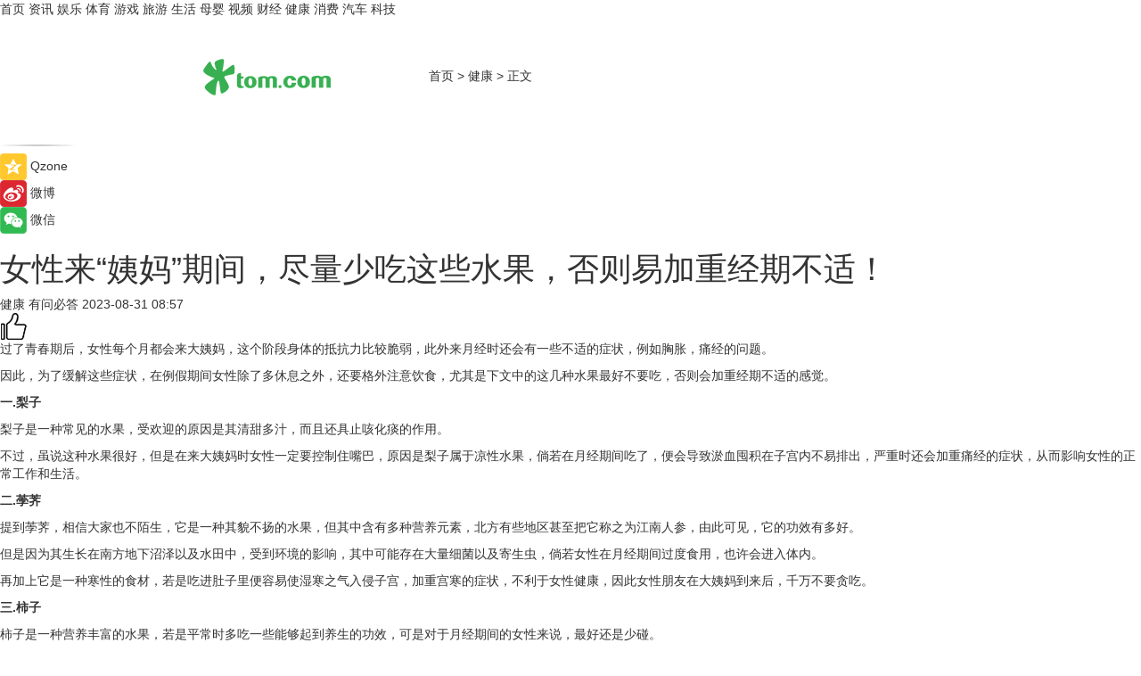

--- FILE ---
content_type: text/html
request_url: https://health.tom.com/202308/1635602083.html
body_size: 9854
content:
<!DOCTYPE html>
<html xmlns="http://www.w3.org/1999/xhtml"  lang="zh-CN" >

<!-- openCMs sreach -->
<head>
    <meta http-equiv="Content-Type" content="text/html; charset=UTF-8">
	<meta name="viewport" content="width=device-width, initial-scale=1.0">
    <meta http-equiv="X-UA-Compatible" content="IE=edge,chrome=1" >
	<meta name="referrer" content="unsafe-url" />
	<meta name="robots" content="index, follow">
   
    <title>女性来“姨妈”期间，尽量少吃这些水果，否则易加重经期不适！_TOM健康</title><meta name="Description" content="过了青春期后，女性每个月都会来大姨妈，这个阶段身体的抵抗力比较脆弱，此外来月经时还会有一些不适的症状，例如胸胀，痛经的问题。因此，为了缓解这些症状，在例假期间女性除了多休息之外，还要格外注意饮食，尤其是下文中的这几种水果最好不要吃，否则会加">
        <meta name="keywords" content="经期女性饮食,经期女生应该吃什么,经期女生应该怎么吃,经期女生不能吃什么,补气血的食物有哪些">
        <meta name="Imageurl" content="https://imgs.tom.com/health/202308/1635602083/THUMBNAILF30A833181AA45EF.jpg">
        <meta property="og:type" content="article"/>
        <meta property="og:title" content="女性来“姨妈”期间，尽量少吃这些水果，否则易加重经期不适！"/>
        <meta property="og:description" content="过了青春期后，女性每个月都会来大姨妈，这个阶段身体的抵抗力比较脆弱，此外来月经时还会有一些不适的症状，例如胸胀，痛经的问题。因此，为了缓解这些症状，在例假期间女性除了多休息之外，还要格外注意饮食，尤其是下文中的这几种水果最好不要吃，否则会加"/>
        <meta property="og:image" content="https://imgs.tom.com/health/202308/1635602083/THUMBNAILF30A833181AA45EF.jpg"/>
        <meta property="og:url" content="https://health.tom.com/202308/1635602083.html"/>
        <meta property="og:release_date" content="2023-08-31 08:57"/>
    <link rel="canonical" href="https://health.tom.com/202308/1635602083.html"/>
	<meta name="applicable-device" content="pc,mobile">
	
    <!--加载图标-->
	   	 <link href="https://www.tom.com/system/modules/my.opencms.news/resources/tom/bootstrap/css/bootstrap.min.css" rel="stylesheet" type="text/css">
   	  <link href="//www.tom.com/system/modules/my.opencms.news/resources/pc/css/newcontent_auto3.css?v=5" rel="stylesheet" type="text/css">
   
	
</head>
<body>
<input  type="hidden"  value ="0" id="sltop"/>
<input  type="hidden"  value ="1175" id="jsonid"/>
<input  type="hidden"  value="/health/" id="category">
<div class="index_nav">
   <div class="index_nav_child">
<div class="index_nav_left">
<a href="//www.tom.com" title="TOM首页" id="shouye">首页</a>
<a href="//news.tom.com" title="TOM资讯" id="news">资讯</a>
<!--
<a href="//lookin.tom.com/" title="LOOKin" id="LOOKin">LOOKin</a>
-->
<a href="//ent.tom.com" title="TOM娱乐" id="ent" >娱乐</a>
<a href="//sports.tom.com" title="TOM体育" id="sports">体育</a>
<!--<a href="//star.tom.com" title="TOM明星" id="gossip">明星</a>-->
<!--<a href="//fashion.tom.com" title="TOM时尚" id="fashion">时尚</a>-->
<a href="//game.tom.cn" title="TOM游戏" target="_blank" id="game">游戏</a>
<a href="//travel.tom.com" id="travel" title="TOM旅游">旅游</a>
<a href="//life.tom.com" title="TOM生活" id="life">生活</a>
<a href="//baby.tom.com" title="TOM母婴" id="baby">母婴</a>
<!--<a href="//marketing.tom.com" title="TOM营销" id="marketing">营销</a>-->
<!--<a href="//vip.tom.com" title="TOM邮箱" id="mail" target="_blank">邮箱</a>-->
<!--<a href="//biz.tom.com" id="biz" title="TOM商业">商业</a>-->
<a href="//v.tom.com" id="tv" target="_blank" title="TOM视频">视频</a>
<a href="//finance.tom.com" id="finance" title="TOM财经">财经</a>
<a href="//health.tom.com" id="health" title="TOM健康">健康</a>
<!--
<a href="//joke.tom.com" id="joke" title="TOM段子">段子</a>
-->
<a href="//xiaofei.tom.com" title="TOM消费" id="xiaofei">消费</a>
<a href="//car.tom.com" title="TOM汽车" id="car">汽车</a>
<!--<a href="//www.ule.com" title="TOM购物" target="_blank">购物</a>-->
<a href="//tech.tom.com" title="TOM科技" id="tech">科技</a>
</div>
</div>
</div>
<div class="content_nav" id="content_nav">
    <div class="content_nav_box">
        <!--二维码-->
        <div id="qrcode" style="width:200px;height:200px;position:fixed;left:50%;top:50%; display:none;margin-left:-100px;margin-top:-100px;">aaa</div>
        <a class="back_arrow" id="back_arrow" href="javascript:history.back(-1)"><img src="https://www.tom.com/system/modules/my.opencms.news/resources/pc/pic/back_arow.png" alt></a>
        <a class="back_hot" id="back_hot" href="javascript:history.back(-1)"><img src="https://www.tom.com/system/modules/my.opencms.news/resources/pc/pic/tom_back.png" alt></a>
        <span class="tom_pc_logo"  href="https://www.tom.com"><img src="https://www.tom.com/system/modules/my.opencms.news/resources/pc/pic/tom_pc_logo.png" alt="logo"></span>
        <span class="tom_com_logo"><a href="https://www.tom.com/index2.html"> <img src="https://www.tom.com/system/modules/my.opencms.news/resources/tom/tomLogo1.png" alt="logo" ></a></span>
        <img class="tom_share" data-toggle="modal" data-target=".bs-example-modal-lg" src="//www.tom.com/system/modules/my.opencms.news/resources/pc/pic/tom_share.png" style="display: none;" alt>
		<a class="nav_left01" href="https://www.tom.com" title="网站首页" target="_blank">首页</a>
		<span class="nav_left01">&gt</span>
        <a class="nav_left01" href="https://health.tom.com" title="TOM健康" target="_blank">健康</a>
        <span class="nav_left01">&gt</span>
        <span class="nav_left01">正文</span>
        <span class="share_btn" name="sharebtn"  id="sharebtn" onclick="shareopen()"><img src="//www.tom.com/system/modules/my.opencms.news/resources/pc/pic/share_btn.png" alt></span>
        <div class="right_search_box" style="display:none;">
            <input value="">
            <span class="search_box_btn"><img src="//www.tom.com/system/modules/my.opencms.news/resources/pc/pic/search_btn_icon.png" alt></span>
        </div>
    </div>
</div>
<div class="wxAlert" style="display:none;z-index:9999;padding: 15px;border-radius: 3px; width:240px;height:67px;background:rgba(19,23,31,0.8);position:fixed;top:50%;left:50%;margin-top:-33.5px;margin-left:-120px;font-size:13px;color:#fff;">
    <img style="width:10px;height:9.5px;position:absolute;top:5px;right:5px;" src="https://www.tom.com/system/modules/my.opencms.news/resources/pc/pic/wx_close.png" alt>
    点击下方菜单栏  “ <img src="https://www.tom.com/system/modules/my.opencms.news/resources/shareios3.png" class="sharicoimg"  style="width: 27px; height: 27px;vertical-align: middle;" alt> ” 选择 “分享”， 把好文章分享出去!
</div>


<!-- 微信提示 -->
<div class="modal fade " id="wxmyModal" tabindex="-1" role="dialog" aria-labelledby="wxmyModalLabel" aria-hidden="true" >
    <div class="modal-dialog" >
        <img src="https://www.tom.com/system/modules/my.opencms.news/resources/shareios2.png" style="right: 0; float: right; width: 94px;margin-top:30px; margin-right:18px" alt>

        <div class="modal-content amodal-content" style="top: 250px; border:0px; width: 240px;height: 86px;left: 50%; margin-top: -33.5px;margin-left: -120px;font-size: 15px;color: rgb(255, 255, 255);background:rgba(19,23,31,0.8);padding: 4px;box-sizing: content-box;" >
            <button type="button" class="close closea" data-dismiss="modal" aria-hidden="true"  style="color: #fff;font-weight: normal; opacity: 1;">
                &times;
            </button>

            <div class="modal-body" style="padding-top:25px; text-align: center;">
                请点击右上角选择分享，把好文章分享出去
            </div>

        </div>
    </div>
</div>
<!--分享模态框-->
<div class="modal tomShare_modal fade bs-example-modal-lg tomShare_modalbs" tabindex="-1" role="dialog" aria-labelledby="myLargeModalLabel">
    <div style="margin:0;" class="modal-dialog modal-lg" role="document">
        <div class="modal-content">
            <div style="font-size:12px;" class="row text-center tomShare_modalbshe">
                <div data-dismiss="modal" class="col-xs-3"  id="pyq">
                    <img src="https://www.tom.com/system/modules/my.opencms.news/resources/pc/pic/tom_pyq.png" alt>
                    <div style="margin-top: 6px;" class="row">
                        <div class="col-xs-12">朋友圈</div>
                    </div>
                </div>
                <div data-dismiss="modal" class="col-xs-3"  id="wx">
                    <img  src="https://www.tom.com/system/modules/my.opencms.news/resources/pc/pic/tom_wechat.png" alt>
                    <div style="margin-top: 6px;" class="row">
                        <div class="col-xs-12">微信好友</div>
                    </div>
                </div>
                <div data-dismiss="modal" class="col-xs-3" id="qzone" onclick="shareToQzone()">
                    <img  src="//www.tom.com/system/modules/my.opencms.news/resources/pc/pic/tom_space.png" alt >
                    <div style="margin-top: 6px;" class="row">
                        <div class="col-xs-12">QQ空间</div>
                    </div>
                </div>
                <div data-dismiss="modal" class="col-xs-3" id="qq" onclick="shareToQQ()">
                    <img  src="https://www.tom.com/system/modules/my.opencms.news/resources/pc/pic/tom_qq1.png" alt>
                    <div style="margin-top: 6px;" class="row">
                        <div class="col-xs-12">QQ</div>
                    </div>
                </div>
            </div>
            <div style="" class="row">
                <div data-dismiss="modal" style="" class="col-xs-12 text-center tomShare_modalfb">
                    取消
                </div>
            </div>
        </div>
    </div>
</div>
<!--文章内容部分-->
<div class="content_body_box">
    <div class="content_body_left" id="content_body_left">
        <div class="scan_box">
            <div class="scan_box_text"></div>
            <div class="scan_box_img" id="scan_box_img"></div>
        </div>
        <div class="left_line"><img src="https://www.tom.com/system/modules/my.opencms.news/resources/pc/pic/left_line.png" alt></div>
        <div class="kongjian_share">
            <span class="kongjian_share_img"><img src="https://www.tom.com/system/modules/my.opencms.news/resources/pc/pic/kongjian_share.png" alt></span>
            <span class="kongjian_share_text">Qzone</span>
        </div>
        <div class="weibo_share">
            <span class="weibo_share_img"><img src="https://www.tom.com/system/modules/my.opencms.news/resources/pc/pic/weibo_share.png" alt></span>
            <span class="weibo_share_text">微博</span>
        </div>
        <div class="weixin_share">
            <span class="weixin_share_img"><img src="https://www.tom.com/system/modules/my.opencms.news/resources/pc/pic/weixin_share.png" alt></span>
            <span class="weixin_share_text">微信</span>
            <span class="weixin_share_scan" id="weixin_share_scan">
				</span>
        </div>
    </div>
    <div class="content_body_center" id="content_body_center">
        <div class="content_news_box">
            <h1 class="news_box_title news_box_title1">女性来“姨妈”期间，尽量少吃这些水果，否则易加重经期不适！</h1>

                <!-- 写下想法弹出框 -->
                <div id="alert_share" style="display:none;border-color:rgba(66,66,66,0.1);background-color:#fff;box-shadow: 4px 7px 9px -8px rgb(66,66,66);color:#000000;" class="alert alert-success alert-dismissable fade in">
                    <button style="top: -13px;right: -26px;outline: 0;" type="button" class="close" aria-hidden="true">
                        &times;
                    </button>
                    <img style="width:14px;height:14px;" src="https://www.tom.com/system/modules/my.opencms.news/resources/pc/pic/tom_check.png" alt >
                    <strong>为推荐给更多人</strong>
                    <strong data-toggle="modal"  class="setdata" data-target=".bs-example-modal-lg" style="color:#31ba52;" >分享写下你的想法></strong>
                </div>
				
				  
				<div class="news_box_inforlinre">
				<div class="news_box_inforlinreab"></div>
                <div class="news_box_infor">
				<span class="formtag">健康</span>
				 <span class="infor_from infor_froma">

								<span class="infor_from_span" >有问必答</span>	 
                                    </span>
						<span class="infor_time">
							2023-08-31 08:57</span>
                   
                    <!--点赞新样式-->
                     	<div class="tom_fabulous tom_fabulousa">
                        <div class="tom_fabulousdiv" id="m_like">
                            <img class="tom_fabulousimg" src="https://www.tom.com/system/modules/my.opencms.news/resources/tom/phone_noclick.png" alt ><span class="tom_fabulousspan" id="num"></span>
                        </div>

                    </div>
                </div>
                <div class="news_box_text">
                    <html>
 <head></head>
 <body>
  <p>过了青春期后，女性每个月都会来大姨妈，这个阶段身体的抵抗力比较脆弱，此外来月经时还会有一些不适的症状，例如胸胀，痛经的问题。</p> 
  <p>因此，为了缓解这些症状，在例假期间女性除了多休息之外，还要格外注意饮食，尤其是下文中的这几种水果最好不要吃，否则会加重经期不适的感觉。</p> 
  <p><strong>一.梨子</strong></p> 
  <p>梨子是一种常见的水果，受欢迎的原因是其清甜多汁，而且还具止咳化痰的作用。</p> 
  <p>不过，虽说这种水果很好，但是在来大姨妈时女性一定要控制住嘴巴，原因是梨子属于凉性水果，倘若在月经期间吃了，便会导致淤血囤积在子宫内不易排出，严重时还会加重痛经的症状，从而影响女性的正常工作和生活。</p> 
  <p><strong>二.荸荠</strong></p> 
  <p>提到荸荠，相信大家也不陌生，它是一种其貌不扬的水果，但其中含有多种营养元素，北方有些地区甚至把它称之为江南人参，由此可见，它的功效有多好。</p> 
  <p>但是因为其生长在南方地下沼泽以及水田中，受到环境的影响，其中可能存在大量细菌以及寄生虫，倘若女性在月经期间过度食用，也许会进入体内。</p> 
  <p>再加上它是一种寒性的食材，若是吃进肚子里便容易使湿寒之气入侵子宫，加重宫寒的症状，不利于女性健康，因此女性朋友在大姨妈到来后，千万不要贪吃。</p> 
  <p><strong>三.柿子</strong></p> 
  <p>柿子是一种营养丰富的水果，若是平常时多吃一些能够起到养生的功效，可是对于月经期间的女性来说，最好还是少碰。</p> 
  <p>因为它也是寒性比较大的水果，摄入体内便容易刺激子宫，出现异常收缩的症状，导致月经量减少，使毒素垃圾无法排出体外，最终损害到女性健康。</p> 
  <p><strong>四.山楂</strong></p> 
  <p>一提到山楂，大家首先想到的是它具有的开胃健脾的功效，不过，作为酸性食物，此种水果不适合在例假期间食用。</p> 
  <p>因为酸性水果具有收敛的功效，若是大量食用，可能导致血液在身体当中凝结成块或出现经血颜色变深血量减少的问题，不仅会加重痛经，甚至还会引起内分泌紊乱以至于停经。</p> 
  <p>再一个原因是此种水果中含有丰富的鞣酸，倘若吃太多还会出现身体缺铁的问题，从而导致经期不适感加剧。</p> 
  <p>&nbsp;</p> 
  <p>上文中提到的几种水果寒性都比较大，不适合在来大姨妈时吃，若是没有管住嘴巴遭罪的是自己。</p> 
  <p>当然，除了这些水果之外，生活中比较常见的西瓜也是不可以吃的，原因是它的寒性也很大，若是过度食用就会导致湿寒之气入侵，不利于经血的排出。</p> 
  <p>总的来说，为了身体健康着想在来大姨妈后，女性一定要记住，尤其是在夏天不要图一时的口感，而进食大量的寒性食物，否则只会出现痛经以及经量变少等问题。</p> 
  <p>此外，例假期间饮食上还要有所注意，避免吃巧克力，因为其中有一种茶氨酚的成分，不仅容易导致心情暴躁，还会使腹痛更为严重。</p> 
  <p>【以上内容转自“有问必答网”，不代表本网站观点。 如需转载请取得有问必答网许可，如有侵权请联系删除。】</p> 
  <p>&nbsp;</p> 
  <p>延伸阅读：</p> 
  <ul> 
   <li><span style="text-decoration: underline; font-size: 12pt; color: #800080;"><a style="color: #800080; text-decoration: underline;" href="https://baby.tom.com/202308/1799212506.html" target="_blank">十大容易过敏水果盘点，易过敏体质者要忌口</a></span></li> 
   <li><span style="text-decoration: underline; font-size: 12pt; color: #800080;"><a style="color: #800080; text-decoration: underline;" href="https://baby.tom.com/202308/1453612708.html" target="_blank">感冒不能吃什么？这五类食物千万别吃，否则会加重病情</a></span></li> 
  </ul> 
  <p>&nbsp;</p>
 </body>
</html><!--增加原创提示-->
					<span id="adright" style="color: #ffffff;display:none">0</span>
                </div>
				</div>
				<div class="news_box_banner_pc1" style="margin-top: 10px;margin-bottom: 20px;">
					<a class="a_img_border" href="//game.tom.com?pop=1"  rel="nofollow"  ><img src="https://www.tom.com/system/modules/my.opencms.news/resources/pc/pic/banner/tem_pc1.jpg" alt/>
					<div class="guanggao">
						广告
					</div>
					</a>
				</div>
				
                <div class="news_box_operation">
				  <div class="news_box_report news_box_reporta"><a href="https://www.tom.com/partner/jubao.html" target="_blank" rel="nofollow">举报</a></div>
					 	<span class="infor_author">责任编辑：
							吉熟</span>
                  
                    <div style="margin-top: 50px;text-align: center;">
                        <div style="display: inline-block;" id="pc_like">
                            <img src="https://www.tom.com/system/modules/my.opencms.news/resources/pc/pic/pc_noclick.png"   alt >
                            <p style="margin-top: 10px;" id="num"></p>
                        </div>
                    </div>
                </div>
				  <div class="news_box_operation_mhead" >
				  
				  </div>
                <div class="news_box_operation_m" style="text-align:right;font-size:13px;color:#666666;margin-bottom:20px;">
                    责任编辑：
                    吉熟<!--<div style="margin-top: 40px;text-align: center;">
                        <div style="display: inline-block; border: 1px solid #c5c5c5; border-radius: 51px; padding: 5px; min-width: 134px; font-size: 16px; cursor: pointer; color: #4f5054;" id="m_like">
                            <img style="vertical-align: middle;width: 20px;" src="//www.tom.com/system/modules/my.opencms.news/resources/tom/phone_noclick.png"><span style="margin-top: 10px;vertical-align: middle;padding-left: 5px;" id="num">赞</span>
                        </div>

                    </div>-->

                </div>
            <!-- app分享-->
            <div class="news_box_share" id="news_box_share">
                <div id="sharetxt" class="share_title" >
                    <span>————</span>&nbsp;&nbsp;&nbsp;&nbsp;分享到&nbsp;&nbsp;&nbsp;&nbsp;<span>————</span>
                </div>
                <div id="sharebtn4" class="contect_share">
                    <div class="share_platform">
                        <div class="share_weixin"><a id="wx" onclick="shareToWx()">
                            <div><img src="https://www.tom.com/system/modules/my.opencms.news/resources/pc/pic/weixin3.png"></div>
                            <div class="share_text">微信好友</div>
                        </a>
                        </div>
                        <div class="share_quan"><a id="pyq" onclick="shareToWxpyq()">
                            <div><img src="https://www.tom.com/system/modules/my.opencms.news/resources/pc/pic/quan3.png"></div>
                            <div class="share_text">朋友圈</div>
                        </a>
                        </div>
                        <div class="share_qq"><a id="qq" onclick="shareToQQ()">
                            <div><img src="https://www.tom.com/system/modules/my.opencms.news/resources/pc/pic/QQ3.png"></div>
                            <div class="share_text">QQ好友</div>
                        </a>
                        </div>
                        <div class="share_kongjian"><a id="qzone" onclick="shareToQzone()">
                            <div><img src="https://www.tom.com/system/modules/my.opencms.news/resources/pc/pic/kongjian3.png"></div>
                            <div class="share_text">QQ空间</div>
                        </a>
                        </div>
                        <script id="app" type="text/javascript"></script>
                    </div>
                </div>
            </div>
            <div class="news_box_banner_pc"></div>
        </div>
		
		  <div class="news_box_banner_phone">
       
    </div>
		
			
		<div class="shoujiline"></div>
		<div class="shouji">
			<div class="pic_news_title">
				<span class="mrelation_titlespanicom">&nbsp;</span>
				<span class="mrelation_titlespan">相关推荐</span>
			</div>
			<div class='three_image_news'>        <a href='//news.tom.com/202503/4946072715.html'>            <div class='news_title'>活动 | 2025福布斯中国女性峰会在上海圆满举办</div>            <div class='news_pic3'>                <img class='pic1' src='https://imgs.tom.com/whyz/202503/4946072715/THUMBNAILb83dedfb014462d8.jpg' alt='活动 | 2025福布斯中国女性峰会在上海圆满举办'>                <img class='pic2' src='https://imgs.tom.com/whyz/202503/4946072715/THUMBNAIL25c94f596d64343e.jpg' alt='活动 | 2025福布斯中国女性峰会在上海圆满举办'>                <img class='pic2' src='https://imgs.tom.com/whyz/202503/4946072715/THUMBNAILfd0342adddcaec77.jpg' alt='活动 | 2025福布斯中国女性峰会在上海圆满举办'>            </div>        </a>        <div class='news_infor'>            <div class='source'>                <span>TOM</span>            </div>            <span class='push_time'>03-14 15:03</span>        </div>    </div><div class='three_image_news'>        <a href='//ent.tom.com/202503/1692428935.html'>            <div class='news_title'>《一路繁花》三八妇女节公益助力女性事业 繁花精神传递温暖真情</div>            <div class='news_pic3'>                <img class='pic1' src='https://imgs.tom.com/ent/202503/1692428935/THUMBNAILdaf72fc1442c0dbd.jpeg' alt='《一路繁花》三八妇女节公益助力女性事业 繁花精神传递温暖真情'>                <img class='pic2' src='https://imgs.tom.com/ent/202503/1692428935/THUMBNAIL3de3a96946c16a73.jpeg' alt='《一路繁花》三八妇女节公益助力女性事业 繁花精神传递温暖真情'>                <img class='pic2' src='https://imgs.tom.com/ent/202503/1692428935/THUMBNAIL0732055ea73dd4b2.jpeg' alt='《一路繁花》三八妇女节公益助力女性事业 繁花精神传递温暖真情'>            </div>        </a>        <div class='news_infor'>            <div class='source'>                <span>南方娱乐网</span>            </div>            <span class='push_time'>03-11 16:37</span>        </div>    </div><div class='three_image_news'>        <a href='//xiaofei.tom.com/202503/4249571528.html'>            <div class='news_title'>新生儿奶粉怎么选？推荐营养丰富好吸收的佳贝艾特悦白</div>            <div class='news_pic3'>                <img class='pic1' src='https://imgs.tom.com/whyz/202503/4249571528/THUMBNAILfc261a53ecc0f3f5.jpeg' alt='新生儿奶粉怎么选？推荐营养丰富好吸收的佳贝艾特悦白'>                <img class='pic2' src='https://imgs.tom.com/whyz/202503/4249571528/THUMBNAILbfb32c4ccbdd2ae9.jpeg' alt='新生儿奶粉怎么选？推荐营养丰富好吸收的佳贝艾特悦白'>                <img class='pic2' src='https://imgs.tom.com/whyz/202503/4249571528/THUMBNAIL9f79923c949b10e7.jpeg' alt='新生儿奶粉怎么选？推荐营养丰富好吸收的佳贝艾特悦白'>            </div>        </a>        <div class='news_infor'>            <div class='source'>                <span>TOM</span>            </div>            <span class='push_time'>03-17 16:08</span>        </div>    </div><div class='news'>        <div class='news-left'>            <div class='desc' style='vertical-align: middle;'>                <div class='news_left_title'><a href='//baby.tom.com/202503/4598664592.html'> 你守护宝宝,英氏守护你的每一寸光芒</a>                </div>                <div class='footer' style='float: left;margin-top:5px;'>                    <div class='footer_source'>                        <a href='http://www.tom.com' target='_self' rel='nofollow'>TOM</a>                    </div>                </div>                <span class='push_time push_timea' style='line-height:19px;margin-top:10px'>03-21 17:27</span></div>        </div>        <a href='//baby.tom.com/202503/4598664592.html'>            <div class='pic'>                <img class='pic1' src='https://imgs.tom.com/whyz/202503/4598664592/THUMBNAIL87fcdc0a2935251d.jpeg' alt=' 你守护宝宝,英氏守护你的每一寸光芒'>            </div>        </a>    </div><div class='three_image_news'>        <a href='//news.tom.com/202503/4851901802.html'>            <div class='news_title'> 解锁女性力量密码，天然钻石带来璀璨启示</div>            <div class='news_pic3'>                <img class='pic1' src='https://imgs.tom.com/whyz/202503/4851901802/THUMBNAIL680f7d65dbc2e604.jpg' alt=' 解锁女性力量密码，天然钻石带来璀璨启示'>                <img class='pic2' src='https://imgs.tom.com/whyz/202503/4851901802/THUMBNAIL1042391a8d21656d.jpg' alt=' 解锁女性力量密码，天然钻石带来璀璨启示'>                <img class='pic2' src='https://imgs.tom.com/whyz/202503/4851901802/THUMBNAIL5f4f19bfc72d5f0e.jpg' alt=' 解锁女性力量密码，天然钻石带来璀璨启示'>            </div>        </a>        <div class='news_infor'>            <div class='source'>                <span>TOM</span>            </div>            <span class='push_time'>03-13 15:44</span>        </div>    </div></div>
		
		<div class="recommend_text">
		      <div class="relation_title" id="list-container">
		          <span style=""  class="relation_titlespanico">&nbsp;</span>
		          <span style="" class="relation_titlespan">热点精选</span>
		      </div>
		   <div class='item-container item-none item-noneb'><div class='divh4'><a target='_blank' href='//baby.tom.com/202503/4859196286.html'> 双城联动开启蜂享家母婴嗨赚周，特别企划《妈妈的爱》探寻美好品质</a></div><ul><li class='item-center'><a class='a_img_border' target='_blank' href='//baby.tom.com/202503/4859196286.html'><img class='item-img' src='https://imgs.tom.com/whyz/202503/4859196286/THUMBNAIL8b1fe2a8c2158879.jpg' alt=' 双城联动开启蜂享家母婴嗨赚周，特别企划《妈妈的爱》探寻美好品质'></a></li><li class='item-center'><a class='a_img_border' target='_blank' href='//baby.tom.com/202503/4859196286.html'><img class='item-img' src='https://imgs.tom.com/whyz/202503/4859196286/THUMBNAILf04f0e714ef0eeea.jpg' alt=' 双城联动开启蜂享家母婴嗨赚周，特别企划《妈妈的爱》探寻美好品质'></a></li><li class='item-center'><a class='a_img_border' target='_blank' href='//baby.tom.com/202503/4859196286.html'><img class='item-img' src='https://imgs.tom.com/whyz/202503/4859196286/THUMBNAIL5406d96f890d7c8f.jpg' alt=' 双城联动开启蜂享家母婴嗨赚周，特别企划《妈妈的爱》探寻美好品质'></a></li></ul><div class='item-bottom'><p class='soddd'><a href=http://www.tom.com target='_blank' rel='nofollow' class='source_text'>TOM</a><span class='publish-time publish-timepc'>2025-03-24 19:05</span><span class='publish-time publish-timemb'>03-24 19:05</span></p></div></div><div class='item-container item-none item-noneb'><div class='divh4'><a target='_blank' href='//news.tom.com/202503/4861983889.html'>乘着“体重管理年”的东风，茶马汇茶业焕新“茶与健康”</a></div><ul><li class='item-center'><a class='a_img_border' target='_blank' href='//news.tom.com/202503/4861983889.html'><img class='item-img' src='https://imgs.tom.com/whyz/202503/4861983889/THUMBNAILb69bf2f5cbcc953c.jpg' alt='乘着“体重管理年”的东风，茶马汇茶业焕新“茶与健康”'></a></li><li class='item-center'><a class='a_img_border' target='_blank' href='//news.tom.com/202503/4861983889.html'><img class='item-img' src='https://imgs.tom.com/whyz/202503/4861983889/THUMBNAIL1091bc1865f3b304.jpeg' alt='乘着“体重管理年”的东风，茶马汇茶业焕新“茶与健康”'></a></li><li class='item-center'><a class='a_img_border' target='_blank' href='//news.tom.com/202503/4861983889.html'><img class='item-img' src='https://imgs.tom.com/whyz/202503/4861983889/THUMBNAILad3a14e53421f028.jpeg' alt='乘着“体重管理年”的东风，茶马汇茶业焕新“茶与健康”'></a></li></ul><div class='item-bottom'><p class='soddd'><a href=http://www.tom.com target='_blank' rel='nofollow' class='source_text'>TOM</a><span class='publish-time publish-timepc'>2025-03-24 19:03</span><span class='publish-time publish-timemb'>03-24 19:03</span></p></div></div><div class='item-container item-none item-noneb'><div class='divh4'><a target='_blank' href='//life.tom.com/202503/4860066237.html'>抖音足球嘉年华广西站|超强阵容加盟“绿茵狂欢”</a></div><ul><li class='item-center'><a class='a_img_border' target='_blank' href='//life.tom.com/202503/4860066237.html'><img class='item-img' src='https://imgs.tom.com/whyz/202503/4860066237/THUMBNAILe018cf880d815fb0.jpg' alt='抖音足球嘉年华广西站|超强阵容加盟“绿茵狂欢”'></a></li><li class='item-center'><a class='a_img_border' target='_blank' href='//life.tom.com/202503/4860066237.html'><img class='item-img' src='https://imgs.tom.com/whyz/202503/4860066237/THUMBNAIL46bf8d0dcb3903a6.jpeg' alt='抖音足球嘉年华广西站|超强阵容加盟“绿茵狂欢”'></a></li><li class='item-center'><a class='a_img_border' target='_blank' href='//life.tom.com/202503/4860066237.html'><img class='item-img' src='https://imgs.tom.com/whyz/202503/4860066237/THUMBNAILd4c9fb672bdc0dd5.jpg' alt='抖音足球嘉年华广西站|超强阵容加盟“绿茵狂欢”'></a></li></ul><div class='item-bottom'><p class='soddd'><a href=http://www.tom.com target='_blank' rel='nofollow' class='source_text'>TOM</a><span class='publish-time publish-timepc'>2025-03-24 19:02</span><span class='publish-time publish-timemb'>03-24 19:02</span></p></div></div><div class='item-container item-none item-noneb'><div class='divh4'><a target='_blank' href='//finance.tom.com/202503/4862128023.html'>问界首创45分钟预约快保服务 打造无忧用车体验</a></div><ul><li class='item-center'><a class='a_img_border' target='_blank' href='//finance.tom.com/202503/4862128023.html'><img class='item-img' src='https://imgs.tom.com/whyz/202503/4862128023/THUMBNAIL27ca22f55602b1a5.jpg' alt='问界首创45分钟预约快保服务 打造无忧用车体验'></a></li><li class='item-center'><a class='a_img_border' target='_blank' href='//finance.tom.com/202503/4862128023.html'><img class='item-img' src='https://imgs.tom.com/whyz/202503/4862128023/THUMBNAIL5e31a091dfc61519.jpg' alt='问界首创45分钟预约快保服务 打造无忧用车体验'></a></li><li class='item-center'><a class='a_img_border' target='_blank' href='//finance.tom.com/202503/4862128023.html'><img class='item-img' src='https://imgs.tom.com/whyz/202503/4862128023/THUMBNAIL275432f827120ff4.jpg' alt='问界首创45分钟预约快保服务 打造无忧用车体验'></a></li></ul><div class='item-bottom'><p class='soddd'><a href=http://www.tom.com target='_blank' rel='nofollow' class='source_text'>TOM</a><span class='publish-time publish-timepc'>2025-03-24 19:02</span><span class='publish-time publish-timemb'>03-24 19:02</span></p></div></div><div class='item-container item-none item-noneb'><div class='divh4'><a target='_blank' href='//news.tom.com/202503/4862076893.html'> 盛思锐亮相上海AWE 2025，以创新传感器技术引领行业变革</a></div><ul><li class='item-center'><a class='a_img_border' target='_blank' href='//news.tom.com/202503/4862076893.html'><img class='item-img' src='https://imgs.tom.com/whyz/202503/4862076893/THUMBNAIL05c7ca0921ce1d2f.jpeg' alt=' 盛思锐亮相上海AWE 2025，以创新传感器技术引领行业变革'></a></li><li class='item-center'><a class='a_img_border' target='_blank' href='//news.tom.com/202503/4862076893.html'><img class='item-img' src='https://imgs.tom.com/whyz/202503/4862076893/THUMBNAILc15268c309bb0d2b.jpeg' alt=' 盛思锐亮相上海AWE 2025，以创新传感器技术引领行业变革'></a></li><li class='item-center'><a class='a_img_border' target='_blank' href='//news.tom.com/202503/4862076893.html'><img class='item-img' src='https://imgs.tom.com/whyz/202503/4862076893/THUMBNAILc3c9004755f175af.jpeg' alt=' 盛思锐亮相上海AWE 2025，以创新传感器技术引领行业变革'></a></li></ul><div class='item-bottom'><p class='soddd'><a href=http://www.tom.com target='_blank' rel='nofollow' class='source_text'>TOM</a><span class='publish-time publish-timepc'>2025-03-24 19:02</span><span class='publish-time publish-timemb'>03-24 19:02</span></p></div></div><div class='item-container item-none item-noned'><ul class='tem-nonere'><li class='item-left'><a  class='a_img_border'  target='_blank' href='//news.tom.com/202503/4862686798.html'><img class='item-img' src='https://imgs.tom.com/whyz/202503/4862686798/THUMBNAIL545818421d6c2d38.jpg' alt='七年蝉联品类冠军，劲仔深海小鱼的全球化破局之路'></a></li><li class='item-right'><div class='divh4'><a target='_blank' href='//news.tom.com/202503/4862686798.html'>七年蝉联品类冠军，劲仔深海小鱼的全球化破局之路</a></div><p class='soddd'><a href=http://www.tom.com target='_blank' rel='nofollow' class='source_text'>TOM</a><span class='publish-time publish-timepc'>2025-03-24 19:02</span><span class='publish-time publish-timemb'>03-24 19:02</span></p></li></ul></div><div class='item-container item-none item-noneb'><div class='divh4'><a target='_blank' href='//news.tom.com/202503/4858048240.html'> 班牛举办2025春季产品发布会，开启商业增长新范式！</a></div><ul><li class='item-center'><a class='a_img_border' target='_blank' href='//news.tom.com/202503/4858048240.html'><img class='item-img' src='https://imgs.tom.com/whyz/202503/4858048240/THUMBNAIL73642f7291413833.jpg' alt=' 班牛举办2025春季产品发布会，开启商业增长新范式！'></a></li><li class='item-center'><a class='a_img_border' target='_blank' href='//news.tom.com/202503/4858048240.html'><img class='item-img' src='https://imgs.tom.com/whyz/202503/4858048240/THUMBNAILde0d1e28232cf896.jpg' alt=' 班牛举办2025春季产品发布会，开启商业增长新范式！'></a></li><li class='item-center'><a class='a_img_border' target='_blank' href='//news.tom.com/202503/4858048240.html'><img class='item-img' src='https://imgs.tom.com/whyz/202503/4858048240/THUMBNAIL481642be11d62ac2.jpg' alt=' 班牛举办2025春季产品发布会，开启商业增长新范式！'></a></li></ul><div class='item-bottom'><p class='soddd'><a href=http://www.tom.com target='_blank' rel='nofollow' class='source_text'>TOM</a><span class='publish-time publish-timepc'>2025-03-24 18:53</span><span class='publish-time publish-timemb'>03-24 18:53</span></p></div></div><div class='item-container item-none item-noned'><ul class='tem-nonere'><li class='item-left'><a  class='a_img_border'  target='_blank' href='//news.tom.com/202503/4857885894.html'><img class='item-img' src='https://imgs.tom.com/whyz/202503/4857885894/THUMBNAIL6659315f0d50c9e2.jpg' alt=' 古都生态智慧与青春环保的对话—2025年北京市中小学生生态环保主题演讲比赛启动！'></a></li><li class='item-right'><div class='divh4'><a target='_blank' href='//news.tom.com/202503/4857885894.html'> 古都生态智慧与青春环保的对话—2025年北京市中小学生生态环保主题演讲比赛启动！</a></div><p class='soddd'><a href=http://www.tom.com target='_blank' rel='nofollow' class='source_text'>TOM</a><span class='publish-time publish-timepc'>2025-03-24 18:53</span><span class='publish-time publish-timemb'>03-24 18:53</span></p></li></ul></div></div> 
		   <div class="newdixian">
        人家也是有底线的啦~
    </div>
		
    </div>

  
  
   
  
  
    <div class="content_body_right" id="content_body_right">
		 <div class="body_right_banner" id="body_right_banner"><div class="guanggao" style="display:none">广告</div>
        </div>
	
        <div class="recommend_pic_news" id="recommend_pic_news">
            <div class="pic_news_title">相关推荐</div>

            <div class='pic_news01'><a href='//news.tom.com/202503/4946072715.html' target='_blank' title='活动 | 2025福布斯中国女性峰会在上海圆满举办'><img src='https://imgs.tom.com/whyz/202503/4946072715/THUMBNAILb83dedfb014462d8.jpg' width='270' height='152' alt><p class='pic_news01_title'>活动 | 2025福布斯中国女性峰会在上海圆满举办</p></a></div><div class='friend_line'></div><div class='pic_news01'><a href='//ent.tom.com/202503/1692428935.html' target='_blank' title='《一路繁花》三八妇女节公益助力女性事业 繁花精神传递温暖真情'><img src='https://imgs.tom.com/ent/202503/1692428935/THUMBNAILdaf72fc1442c0dbd.jpeg' width='270' height='152' alt><p class='pic_news01_title'>《一路繁花》三八妇女节公益助力女性事业 繁花精神传递温暖真情</p></a></div><div class='friend_line'></div><div class='pic_news01'><a href='//xiaofei.tom.com/202503/4249571528.html' target='_blank' title='新生儿奶粉怎么选？推荐营养丰富好吸收的佳贝艾特悦白'><img src='https://imgs.tom.com/whyz/202503/4249571528/THUMBNAILfc261a53ecc0f3f5.jpeg' width='270' height='152' alt><p class='pic_news01_title'>新生儿奶粉怎么选？推荐营养丰富好吸收的佳贝艾特悦白</p></a></div><div class='friend_line'></div><div class='pic_news01'><a href='//baby.tom.com/202503/4598664592.html' target='_blank' title=' 你守护宝宝,英氏守护你的每一寸光芒'><img src='https://imgs.tom.com/whyz/202503/4598664592/THUMBNAIL87fcdc0a2935251d.jpeg' width='270' height='152' alt><p class='pic_news01_title'> 你守护宝宝,英氏守护你的每一寸光芒</p></a></div><div class='friend_line'></div><div class='pic_news01'><a href='//news.tom.com/202503/4851901802.html' target='_blank' title=' 解锁女性力量密码，天然钻石带来璀璨启示'><img src='https://imgs.tom.com/whyz/202503/4851901802/THUMBNAIL680f7d65dbc2e604.jpg' width='270' height='152' alt><p class='pic_news01_title'> 解锁女性力量密码，天然钻石带来璀璨启示</p></a></div><div class='friend_line'></div></div>
       
         <div id="makeline"></div>
        <input type='hidden' id="markvalue"/>
        <div class="body_right_banner" id="body_right_bottom_banner"><div class="guanggao">广告</div>
        </div>
    </div>
</div>
	<span  id="back_top"></span>
	 <span class="ina_fhdb" id="ina_fhdb"><img src="//www.tom.com/system/modules/my.opencms.news/resources/tom/fhdb1.png" alt></span>

<div class="content_bottom_box">
<div class="content_bottom">
<div class="content_bottom_line"></div>
<div class="content_bottom1">
<a href="http://www.tomgroup.com/chs/" target="_blank" rel="nofollow">TOM集团</a>
<a href="//www.tom.com/partner/adserver.html" target="_blank" rel="nofollow">广告服务</a>
<a href="//www.tom.com/partner/jointom.html" target="_blank" rel="nofollow">加入TOM</a>
</div>
<div class="content_bottom2">Copyright © 2018 TOM.COM Corporation, All Rights Reserved 新飞网版权所有</div>
</div>
</div>




    <script src="//www.tom.com/system/modules/my.opencms.news/resources/tom/pc/js/jquery-3.2.1.min.js"></script> 
  <script src="//www.tom.com/system/modules/my.opencms.news/resources/pc/minjs/jquery.cookie.min.js"></script> 
      <script src="//www.tom.com/system/modules/my.opencms.news/resources/pc/js/in_content_auto_nav.js"></script>
	    <script src="//www.tom.com/system/modules/my.opencms.news/resources/pc/js/in_content_auto.js?v=9"></script>
    <script type="text/javascript" src="https://www.tom.com/system/modules/my.opencms.news/resources/pc/js/qrcode.min.js"></script>
	  <script src="https://www.tom.com/system/modules/my.opencms.news/resources/pc/minjs/get_track.min.js"></script> 
    <script src="//www.tom.com/system/modules/my.opencms.news/resources/tom/test/js/bootstrap.min.js" charset="utf-8"></script> 
	
	 
</body>
</html>
